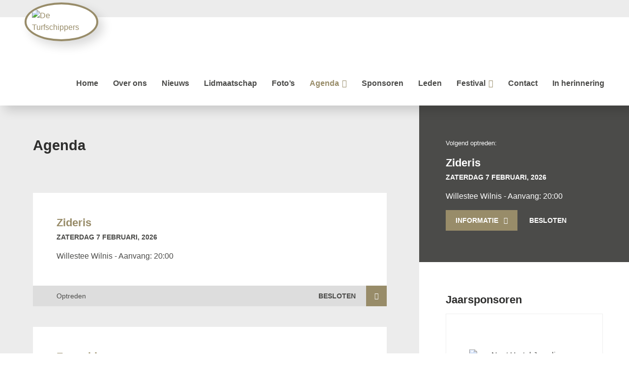

--- FILE ---
content_type: text/html; charset=UTF-8
request_url: https://www.deturfschippers.nl/agenda/
body_size: 9563
content:

<!doctype html>
<html lang="nl-NL">
  <head>
  <meta charset="utf-8">
  <meta http-equiv="x-ua-compatible" content="ie=edge">
  <meta name="viewport" content="width=device-width, initial-scale=1">
  <title>Agenda &#8211; De Turfschippers</title>
<meta name='robots' content='max-image-preview:large' />
<link rel="alternate" title="oEmbed (JSON)" type="application/json+oembed" href="https://www.deturfschippers.nl/wp-json/oembed/1.0/embed?url=https%3A%2F%2Fwww.deturfschippers.nl%2Fagenda%2F" />
<link rel="alternate" title="oEmbed (XML)" type="text/xml+oembed" href="https://www.deturfschippers.nl/wp-json/oembed/1.0/embed?url=https%3A%2F%2Fwww.deturfschippers.nl%2Fagenda%2F&#038;format=xml" />
<style id='wp-img-auto-sizes-contain-inline-css' type='text/css'>
img:is([sizes=auto i],[sizes^="auto," i]){contain-intrinsic-size:3000px 1500px}
/*# sourceURL=wp-img-auto-sizes-contain-inline-css */
</style>
<style id='wp-emoji-styles-inline-css' type='text/css'>

	img.wp-smiley, img.emoji {
		display: inline !important;
		border: none !important;
		box-shadow: none !important;
		height: 1em !important;
		width: 1em !important;
		margin: 0 0.07em !important;
		vertical-align: -0.1em !important;
		background: none !important;
		padding: 0 !important;
	}
/*# sourceURL=wp-emoji-styles-inline-css */
</style>
<style id='wp-block-library-inline-css' type='text/css'>
:root{--wp-block-synced-color:#7a00df;--wp-block-synced-color--rgb:122,0,223;--wp-bound-block-color:var(--wp-block-synced-color);--wp-editor-canvas-background:#ddd;--wp-admin-theme-color:#007cba;--wp-admin-theme-color--rgb:0,124,186;--wp-admin-theme-color-darker-10:#006ba1;--wp-admin-theme-color-darker-10--rgb:0,107,160.5;--wp-admin-theme-color-darker-20:#005a87;--wp-admin-theme-color-darker-20--rgb:0,90,135;--wp-admin-border-width-focus:2px}@media (min-resolution:192dpi){:root{--wp-admin-border-width-focus:1.5px}}.wp-element-button{cursor:pointer}:root .has-very-light-gray-background-color{background-color:#eee}:root .has-very-dark-gray-background-color{background-color:#313131}:root .has-very-light-gray-color{color:#eee}:root .has-very-dark-gray-color{color:#313131}:root .has-vivid-green-cyan-to-vivid-cyan-blue-gradient-background{background:linear-gradient(135deg,#00d084,#0693e3)}:root .has-purple-crush-gradient-background{background:linear-gradient(135deg,#34e2e4,#4721fb 50%,#ab1dfe)}:root .has-hazy-dawn-gradient-background{background:linear-gradient(135deg,#faaca8,#dad0ec)}:root .has-subdued-olive-gradient-background{background:linear-gradient(135deg,#fafae1,#67a671)}:root .has-atomic-cream-gradient-background{background:linear-gradient(135deg,#fdd79a,#004a59)}:root .has-nightshade-gradient-background{background:linear-gradient(135deg,#330968,#31cdcf)}:root .has-midnight-gradient-background{background:linear-gradient(135deg,#020381,#2874fc)}:root{--wp--preset--font-size--normal:16px;--wp--preset--font-size--huge:42px}.has-regular-font-size{font-size:1em}.has-larger-font-size{font-size:2.625em}.has-normal-font-size{font-size:var(--wp--preset--font-size--normal)}.has-huge-font-size{font-size:var(--wp--preset--font-size--huge)}.has-text-align-center{text-align:center}.has-text-align-left{text-align:left}.has-text-align-right{text-align:right}.has-fit-text{white-space:nowrap!important}#end-resizable-editor-section{display:none}.aligncenter{clear:both}.items-justified-left{justify-content:flex-start}.items-justified-center{justify-content:center}.items-justified-right{justify-content:flex-end}.items-justified-space-between{justify-content:space-between}.screen-reader-text{border:0;clip-path:inset(50%);height:1px;margin:-1px;overflow:hidden;padding:0;position:absolute;width:1px;word-wrap:normal!important}.screen-reader-text:focus{background-color:#ddd;clip-path:none;color:#444;display:block;font-size:1em;height:auto;left:5px;line-height:normal;padding:15px 23px 14px;text-decoration:none;top:5px;width:auto;z-index:100000}html :where(.has-border-color){border-style:solid}html :where([style*=border-top-color]){border-top-style:solid}html :where([style*=border-right-color]){border-right-style:solid}html :where([style*=border-bottom-color]){border-bottom-style:solid}html :where([style*=border-left-color]){border-left-style:solid}html :where([style*=border-width]){border-style:solid}html :where([style*=border-top-width]){border-top-style:solid}html :where([style*=border-right-width]){border-right-style:solid}html :where([style*=border-bottom-width]){border-bottom-style:solid}html :where([style*=border-left-width]){border-left-style:solid}html :where(img[class*=wp-image-]){height:auto;max-width:100%}:where(figure){margin:0 0 1em}html :where(.is-position-sticky){--wp-admin--admin-bar--position-offset:var(--wp-admin--admin-bar--height,0px)}@media screen and (max-width:600px){html :where(.is-position-sticky){--wp-admin--admin-bar--position-offset:0px}}

/*# sourceURL=wp-block-library-inline-css */
</style><style id='global-styles-inline-css' type='text/css'>
:root{--wp--preset--aspect-ratio--square: 1;--wp--preset--aspect-ratio--4-3: 4/3;--wp--preset--aspect-ratio--3-4: 3/4;--wp--preset--aspect-ratio--3-2: 3/2;--wp--preset--aspect-ratio--2-3: 2/3;--wp--preset--aspect-ratio--16-9: 16/9;--wp--preset--aspect-ratio--9-16: 9/16;--wp--preset--color--black: #000000;--wp--preset--color--cyan-bluish-gray: #abb8c3;--wp--preset--color--white: #ffffff;--wp--preset--color--pale-pink: #f78da7;--wp--preset--color--vivid-red: #cf2e2e;--wp--preset--color--luminous-vivid-orange: #ff6900;--wp--preset--color--luminous-vivid-amber: #fcb900;--wp--preset--color--light-green-cyan: #7bdcb5;--wp--preset--color--vivid-green-cyan: #00d084;--wp--preset--color--pale-cyan-blue: #8ed1fc;--wp--preset--color--vivid-cyan-blue: #0693e3;--wp--preset--color--vivid-purple: #9b51e0;--wp--preset--gradient--vivid-cyan-blue-to-vivid-purple: linear-gradient(135deg,rgb(6,147,227) 0%,rgb(155,81,224) 100%);--wp--preset--gradient--light-green-cyan-to-vivid-green-cyan: linear-gradient(135deg,rgb(122,220,180) 0%,rgb(0,208,130) 100%);--wp--preset--gradient--luminous-vivid-amber-to-luminous-vivid-orange: linear-gradient(135deg,rgb(252,185,0) 0%,rgb(255,105,0) 100%);--wp--preset--gradient--luminous-vivid-orange-to-vivid-red: linear-gradient(135deg,rgb(255,105,0) 0%,rgb(207,46,46) 100%);--wp--preset--gradient--very-light-gray-to-cyan-bluish-gray: linear-gradient(135deg,rgb(238,238,238) 0%,rgb(169,184,195) 100%);--wp--preset--gradient--cool-to-warm-spectrum: linear-gradient(135deg,rgb(74,234,220) 0%,rgb(151,120,209) 20%,rgb(207,42,186) 40%,rgb(238,44,130) 60%,rgb(251,105,98) 80%,rgb(254,248,76) 100%);--wp--preset--gradient--blush-light-purple: linear-gradient(135deg,rgb(255,206,236) 0%,rgb(152,150,240) 100%);--wp--preset--gradient--blush-bordeaux: linear-gradient(135deg,rgb(254,205,165) 0%,rgb(254,45,45) 50%,rgb(107,0,62) 100%);--wp--preset--gradient--luminous-dusk: linear-gradient(135deg,rgb(255,203,112) 0%,rgb(199,81,192) 50%,rgb(65,88,208) 100%);--wp--preset--gradient--pale-ocean: linear-gradient(135deg,rgb(255,245,203) 0%,rgb(182,227,212) 50%,rgb(51,167,181) 100%);--wp--preset--gradient--electric-grass: linear-gradient(135deg,rgb(202,248,128) 0%,rgb(113,206,126) 100%);--wp--preset--gradient--midnight: linear-gradient(135deg,rgb(2,3,129) 0%,rgb(40,116,252) 100%);--wp--preset--font-size--small: 13px;--wp--preset--font-size--medium: 20px;--wp--preset--font-size--large: 36px;--wp--preset--font-size--x-large: 42px;--wp--preset--spacing--20: 0.44rem;--wp--preset--spacing--30: 0.67rem;--wp--preset--spacing--40: 1rem;--wp--preset--spacing--50: 1.5rem;--wp--preset--spacing--60: 2.25rem;--wp--preset--spacing--70: 3.38rem;--wp--preset--spacing--80: 5.06rem;--wp--preset--shadow--natural: 6px 6px 9px rgba(0, 0, 0, 0.2);--wp--preset--shadow--deep: 12px 12px 50px rgba(0, 0, 0, 0.4);--wp--preset--shadow--sharp: 6px 6px 0px rgba(0, 0, 0, 0.2);--wp--preset--shadow--outlined: 6px 6px 0px -3px rgb(255, 255, 255), 6px 6px rgb(0, 0, 0);--wp--preset--shadow--crisp: 6px 6px 0px rgb(0, 0, 0);}:where(.is-layout-flex){gap: 0.5em;}:where(.is-layout-grid){gap: 0.5em;}body .is-layout-flex{display: flex;}.is-layout-flex{flex-wrap: wrap;align-items: center;}.is-layout-flex > :is(*, div){margin: 0;}body .is-layout-grid{display: grid;}.is-layout-grid > :is(*, div){margin: 0;}:where(.wp-block-columns.is-layout-flex){gap: 2em;}:where(.wp-block-columns.is-layout-grid){gap: 2em;}:where(.wp-block-post-template.is-layout-flex){gap: 1.25em;}:where(.wp-block-post-template.is-layout-grid){gap: 1.25em;}.has-black-color{color: var(--wp--preset--color--black) !important;}.has-cyan-bluish-gray-color{color: var(--wp--preset--color--cyan-bluish-gray) !important;}.has-white-color{color: var(--wp--preset--color--white) !important;}.has-pale-pink-color{color: var(--wp--preset--color--pale-pink) !important;}.has-vivid-red-color{color: var(--wp--preset--color--vivid-red) !important;}.has-luminous-vivid-orange-color{color: var(--wp--preset--color--luminous-vivid-orange) !important;}.has-luminous-vivid-amber-color{color: var(--wp--preset--color--luminous-vivid-amber) !important;}.has-light-green-cyan-color{color: var(--wp--preset--color--light-green-cyan) !important;}.has-vivid-green-cyan-color{color: var(--wp--preset--color--vivid-green-cyan) !important;}.has-pale-cyan-blue-color{color: var(--wp--preset--color--pale-cyan-blue) !important;}.has-vivid-cyan-blue-color{color: var(--wp--preset--color--vivid-cyan-blue) !important;}.has-vivid-purple-color{color: var(--wp--preset--color--vivid-purple) !important;}.has-black-background-color{background-color: var(--wp--preset--color--black) !important;}.has-cyan-bluish-gray-background-color{background-color: var(--wp--preset--color--cyan-bluish-gray) !important;}.has-white-background-color{background-color: var(--wp--preset--color--white) !important;}.has-pale-pink-background-color{background-color: var(--wp--preset--color--pale-pink) !important;}.has-vivid-red-background-color{background-color: var(--wp--preset--color--vivid-red) !important;}.has-luminous-vivid-orange-background-color{background-color: var(--wp--preset--color--luminous-vivid-orange) !important;}.has-luminous-vivid-amber-background-color{background-color: var(--wp--preset--color--luminous-vivid-amber) !important;}.has-light-green-cyan-background-color{background-color: var(--wp--preset--color--light-green-cyan) !important;}.has-vivid-green-cyan-background-color{background-color: var(--wp--preset--color--vivid-green-cyan) !important;}.has-pale-cyan-blue-background-color{background-color: var(--wp--preset--color--pale-cyan-blue) !important;}.has-vivid-cyan-blue-background-color{background-color: var(--wp--preset--color--vivid-cyan-blue) !important;}.has-vivid-purple-background-color{background-color: var(--wp--preset--color--vivid-purple) !important;}.has-black-border-color{border-color: var(--wp--preset--color--black) !important;}.has-cyan-bluish-gray-border-color{border-color: var(--wp--preset--color--cyan-bluish-gray) !important;}.has-white-border-color{border-color: var(--wp--preset--color--white) !important;}.has-pale-pink-border-color{border-color: var(--wp--preset--color--pale-pink) !important;}.has-vivid-red-border-color{border-color: var(--wp--preset--color--vivid-red) !important;}.has-luminous-vivid-orange-border-color{border-color: var(--wp--preset--color--luminous-vivid-orange) !important;}.has-luminous-vivid-amber-border-color{border-color: var(--wp--preset--color--luminous-vivid-amber) !important;}.has-light-green-cyan-border-color{border-color: var(--wp--preset--color--light-green-cyan) !important;}.has-vivid-green-cyan-border-color{border-color: var(--wp--preset--color--vivid-green-cyan) !important;}.has-pale-cyan-blue-border-color{border-color: var(--wp--preset--color--pale-cyan-blue) !important;}.has-vivid-cyan-blue-border-color{border-color: var(--wp--preset--color--vivid-cyan-blue) !important;}.has-vivid-purple-border-color{border-color: var(--wp--preset--color--vivid-purple) !important;}.has-vivid-cyan-blue-to-vivid-purple-gradient-background{background: var(--wp--preset--gradient--vivid-cyan-blue-to-vivid-purple) !important;}.has-light-green-cyan-to-vivid-green-cyan-gradient-background{background: var(--wp--preset--gradient--light-green-cyan-to-vivid-green-cyan) !important;}.has-luminous-vivid-amber-to-luminous-vivid-orange-gradient-background{background: var(--wp--preset--gradient--luminous-vivid-amber-to-luminous-vivid-orange) !important;}.has-luminous-vivid-orange-to-vivid-red-gradient-background{background: var(--wp--preset--gradient--luminous-vivid-orange-to-vivid-red) !important;}.has-very-light-gray-to-cyan-bluish-gray-gradient-background{background: var(--wp--preset--gradient--very-light-gray-to-cyan-bluish-gray) !important;}.has-cool-to-warm-spectrum-gradient-background{background: var(--wp--preset--gradient--cool-to-warm-spectrum) !important;}.has-blush-light-purple-gradient-background{background: var(--wp--preset--gradient--blush-light-purple) !important;}.has-blush-bordeaux-gradient-background{background: var(--wp--preset--gradient--blush-bordeaux) !important;}.has-luminous-dusk-gradient-background{background: var(--wp--preset--gradient--luminous-dusk) !important;}.has-pale-ocean-gradient-background{background: var(--wp--preset--gradient--pale-ocean) !important;}.has-electric-grass-gradient-background{background: var(--wp--preset--gradient--electric-grass) !important;}.has-midnight-gradient-background{background: var(--wp--preset--gradient--midnight) !important;}.has-small-font-size{font-size: var(--wp--preset--font-size--small) !important;}.has-medium-font-size{font-size: var(--wp--preset--font-size--medium) !important;}.has-large-font-size{font-size: var(--wp--preset--font-size--large) !important;}.has-x-large-font-size{font-size: var(--wp--preset--font-size--x-large) !important;}
/*# sourceURL=global-styles-inline-css */
</style>

<style id='classic-theme-styles-inline-css' type='text/css'>
/*! This file is auto-generated */
.wp-block-button__link{color:#fff;background-color:#32373c;border-radius:9999px;box-shadow:none;text-decoration:none;padding:calc(.667em + 2px) calc(1.333em + 2px);font-size:1.125em}.wp-block-file__button{background:#32373c;color:#fff;text-decoration:none}
/*# sourceURL=/wp-includes/css/classic-themes.min.css */
</style>
<link rel='stylesheet' id='contact-form-7-css' href='https://www.deturfschippers.nl/wp-content/plugins/contact-form-7/includes/css/styles.css?ver=6.1.4' type='text/css' media='all' />
<link rel='stylesheet' id='cookie-notice-front-css' href='https://www.deturfschippers.nl/wp-content/plugins/cookie-notice/css/front.min.css?ver=2.5.11' type='text/css' media='all' />
<link rel='stylesheet' id='sage/css-css' href='https://www.deturfschippers.nl/wp-content/themes/turfschippers/dist/styles/main.css' type='text/css' media='all' />
<script type="text/javascript" id="cookie-notice-front-js-before">
/* <![CDATA[ */
var cnArgs = {"ajaxUrl":"https:\/\/www.deturfschippers.nl\/wp-admin\/admin-ajax.php","nonce":"70fc14792a","hideEffect":"slide","position":"bottom","onScroll":false,"onScrollOffset":100,"onClick":false,"cookieName":"cookie_notice_accepted","cookieTime":2592000,"cookieTimeRejected":2592000,"globalCookie":false,"redirection":false,"cache":false,"revokeCookies":false,"revokeCookiesOpt":"automatic"};

//# sourceURL=cookie-notice-front-js-before
/* ]]> */
</script>
<script type="text/javascript" src="https://www.deturfschippers.nl/wp-content/plugins/cookie-notice/js/front.min.js?ver=2.5.11" id="cookie-notice-front-js"></script>
<script type="text/javascript" id="image-watermark-no-right-click-js-before">
/* <![CDATA[ */
var iwArgsNoRightClick = {"rightclick":"N","draganddrop":"N","devtools":"Y","enableToast":"Y","toastMessage":"This content is protected"};

//# sourceURL=image-watermark-no-right-click-js-before
/* ]]> */
</script>
<script type="text/javascript" src="https://www.deturfschippers.nl/wp-content/plugins/image-watermark/js/no-right-click.js?ver=2.0.4" id="image-watermark-no-right-click-js"></script>
<script type="text/javascript" src="https://www.deturfschippers.nl/wp-includes/js/jquery/jquery.min.js?ver=3.7.1" id="jquery-core-js"></script>
<script type="text/javascript" src="https://www.deturfschippers.nl/wp-includes/js/jquery/jquery-migrate.min.js?ver=3.4.1" id="jquery-migrate-js"></script>
<link rel="https://api.w.org/" href="https://www.deturfschippers.nl/wp-json/" /><link rel="alternate" title="JSON" type="application/json" href="https://www.deturfschippers.nl/wp-json/wp/v2/pages/13" /><link rel="EditURI" type="application/rsd+xml" title="RSD" href="https://www.deturfschippers.nl/xmlrpc.php?rsd" />
<meta name="generator" content="WordPress 6.9" />
<link rel="canonical" href="https://www.deturfschippers.nl/agenda/" />
<link rel='shortlink' href='https://www.deturfschippers.nl/?p=13' />

	<!-- Google tag (gtag.js) -->
	<script async src="https://www.googletagmanager.com/gtag/js?id=G-GD6CCDV7GQ"></script>
	<script>
	  window.dataLayer = window.dataLayer || [];
	  function gtag(){dataLayer.push(arguments);}
	  gtag('js', new Date());

	  gtag('config', 'G-GD6CCDV7GQ');
	</script>

</head>
  <body class="wp-singular page-template-default page page-id-13 wp-theme-turfschippers cookies-not-set agenda sidebar-primary">
    <div class="body-wrap">
    <!--[if IE]>
      <div class="alert alert-warning">
        You are using an <strong>outdated</strong> browser. Please <a href="http://browsehappy.com/">upgrade your browser</a> to improve your experience.      </div>
    <![endif]-->
    <header class="banner sticky-top">
  <div class="container-fluid">
    <div class="clearfix">
      <a class="brand" href="https://www.deturfschippers.nl/"><span class="brand-offset"><span class="image-holder"><img src="https://www.deturfschippers.nl/wp-content/themes/turfschippers/dist/images/de-turfschippers-vinkeveen.png" alt="De Turfschippers" /></span></span></a>
      <div class="toggle toggle-open"><span><i class="fas fa-bars"></i></span></div>
      <nav class="nav-primary">
        <div class="toggle toggle-close"><span><i class="fas fa-times"></i></span></div>
        <div class="menu-menu-1-container"><ul id="menu-menu-1" class="navigation clearfix"><li id="menu-item-27" class="menu-item menu-item-type-post_type menu-item-object-page menu-item-home menu-item-27"><a title="Home" href="https://www.deturfschippers.nl/">Home</a></li>
<li id="menu-item-35" class="menu-item menu-item-type-post_type menu-item-object-page menu-item-35"><a title="Over ons" href="https://www.deturfschippers.nl/over-ons/">Over ons</a></li>
<li id="menu-item-34" class="menu-item menu-item-type-post_type menu-item-object-page menu-item-34"><a title="Nieuws" href="https://www.deturfschippers.nl/nieuws/">Nieuws</a></li>
<li id="menu-item-4713" class="menu-item menu-item-type-post_type menu-item-object-page menu-item-4713"><a title="Lidmaatschap" href="https://www.deturfschippers.nl/lid-worden/">Lidmaatschap</a></li>
<li id="menu-item-292" class="menu-item menu-item-type-post_type menu-item-object-page menu-item-292"><a title="Foto’s" href="https://www.deturfschippers.nl/foto-film/">Foto’s</a></li>
<li id="menu-item-28" class="menu-item menu-item-type-post_type menu-item-object-page current-menu-item page_item page-item-13 current_page_item menu-item-has-children menu-item-28 dropdown active"><a title="Agenda" href="#" data-toggle="dropdown" class="dropdown-toggle" aria-haspopup="true">Agenda <i class="fas fa-angle-down"></i>

</a>
<ul role="menu" class=" dropdown-menu dropdown-menu-right">
	<li id="menu-item-5192" class="menu-item menu-item-type-post_type menu-item-object-page menu-item-5192"><a title="2023" href="https://www.deturfschippers.nl/agenda-2023-2/">2023</a></li>
	<li id="menu-item-5631" class="menu-item menu-item-type-post_type menu-item-object-page menu-item-5631"><a title="2024" href="https://www.deturfschippers.nl/agenda-2024/">2024</a></li>
	<li id="menu-item-5991" class="menu-item menu-item-type-post_type menu-item-object-page menu-item-5991"><a title="2025" href="https://www.deturfschippers.nl/agenda-2025/">2025</a></li>
	<li id="menu-item-6747" class="menu-item menu-item-type-post_type menu-item-object-page menu-item-6747"><a title="2026" href="https://www.deturfschippers.nl/agenda-2026/">2026</a></li>
</ul>
</li>
<li id="menu-item-37" class="menu-item menu-item-type-post_type menu-item-object-page menu-item-37"><a title="Sponsoren" href="https://www.deturfschippers.nl/sponsoren/">Sponsoren</a></li>
<li id="menu-item-33" class="menu-item menu-item-type-post_type menu-item-object-page menu-item-33"><a title="Leden" href="https://www.deturfschippers.nl/leden/">Leden</a></li>
<li id="menu-item-125" class="menu-item menu-item-type-custom menu-item-object-custom menu-item-has-children menu-item-125 dropdown"><a title="Festival" href="#" data-toggle="dropdown" class="dropdown-toggle" aria-haspopup="true">Festival <i class="fas fa-angle-down"></i>

</a>
<ul role="menu" class=" dropdown-menu dropdown-menu-right">
	<li id="menu-item-5027" class="menu-item menu-item-type-post_type menu-item-object-page menu-item-5027"><a title="2023" href="https://www.deturfschippers.nl/shantyfestival-2023/">2023</a></li>
	<li id="menu-item-5617" class="menu-item menu-item-type-post_type menu-item-object-page menu-item-5617"><a title="2024" href="https://www.deturfschippers.nl/shantyfestival-31-augustus-2024/">2024</a></li>
	<li id="menu-item-6457" class="menu-item menu-item-type-post_type menu-item-object-page menu-item-6457"><a title="2025" href="https://www.deturfschippers.nl/shantyfestival-30-augustus-2025/">2025</a></li>
	<li id="menu-item-6936" class="menu-item menu-item-type-post_type menu-item-object-page menu-item-6936"><a title="2026" href="https://www.deturfschippers.nl/shantyfestival-29-augustus-2026/">2026</a></li>
</ul>
</li>
<li id="menu-item-29" class="menu-item menu-item-type-post_type menu-item-object-page menu-item-29"><a title="Contact" href="https://www.deturfschippers.nl/contact/">Contact</a></li>
<li id="menu-item-4137" class="menu-item menu-item-type-post_type menu-item-object-page menu-item-4137"><a title="In herinnering" href="https://www.deturfschippers.nl/in-herinnering/">In herinnering</a></li>
</ul></div>      </nav>
    </div>
  </div>
</header>
    <div class="wrap container-fluid" role="document">
      <div class="content row">
        <main class="main">
            


			<section class="section padding-top">
			<div class="section-inner">
				<div class="page-header">
			  		<h1>Agenda</h1>
			  						</div>
			</div>
		</section>
	
    

<section class="section tim-is-cool">
	<div class="section-inner">
		<div class="section-header">
					</div>

	
			<div class="blokken">
  			      			


<article class="blokken-item post-6781 event type-event status-publish hentry">
	<div class="blokken-item-content">
					  <header>
			    <h3 class="entry-title"><a href="https://www.deturfschippers.nl/event/zideris/">Zideris</a></h3>
			    <div class="entry-meta">
			<p class="updated">zaterdag 7 februari, 2026</p>
		<p>Willestee Wilnis - Aanvang: 20:00</p>
	</div>			  </header>
			  			</div>
	<div class="blokken-item-footer">
		<div class="row">
			<div class="column col">
				<div class="blokken-item-footer-content">Optreden</div>
			</div>
						<div class="column col-auto">
			                  <span class="btn btn-noclick">Besloten</span>
                          </div>
        				<div class="column col-auto">
				<a href="https://www.deturfschippers.nl/event/zideris/" class="btn btn-primary btn-square"><i class="fas fa-angle-right"></i></a>
			</div>
		</div>
	</div>
</article>

  			      			


<article class="blokken-item post-6975 event type-event status-publish hentry">
	<div class="blokken-item-content">
					  <header>
			    <h3 class="entry-title"><a href="https://www.deturfschippers.nl/event/zonnebloem/">Zonnebloem</a></h3>
			    <div class="entry-meta">
			<p class="updated">zaterdag 14 februari, 2026</p>
		<p>Willisstee Wilnis - Aanvang: 11:00</p>
	</div>			  </header>
			  			</div>
	<div class="blokken-item-footer">
		<div class="row">
			<div class="column col">
				<div class="blokken-item-footer-content">Optreden</div>
			</div>
						<div class="column col-auto">
			                  <span class="btn btn-noclick">Besloten</span>
                          </div>
        				<div class="column col-auto">
				<a href="https://www.deturfschippers.nl/event/zonnebloem/" class="btn btn-primary btn-square"><i class="fas fa-angle-right"></i></a>
			</div>
		</div>
	</div>
</article>

  			      			


<article class="blokken-item post-6782 event type-event status-publish hentry">
	<div class="blokken-item-content">
					  <header>
			    <h3 class="entry-title"><a href="https://www.deturfschippers.nl/event/turfschipperscafe/">Turfschipperscafé</a></h3>
			    <div class="entry-meta">
			<p class="updated">zondag 22 februari, 2026</p>
		<p>De Boei Vinkeveen </p>
	</div>			  </header>
			  			</div>
	<div class="blokken-item-footer">
		<div class="row">
			<div class="column col">
				<div class="blokken-item-footer-content">Optreden</div>
			</div>
						<div class="column col-auto">
			                  <span class="btn btn-secondary btn-noclick">Openbaar</span>
                          </div>
        				<div class="column col-auto">
				<a href="https://www.deturfschippers.nl/event/turfschipperscafe/" class="btn btn-primary btn-square"><i class="fas fa-angle-right"></i></a>
			</div>
		</div>
	</div>
</article>

  			      			


<article class="blokken-item post-6977 event type-event status-publish hentry">
	<div class="blokken-item-content">
					  <header>
			    <h3 class="entry-title"><a href="https://www.deturfschippers.nl/event/zonnehuis-majella/">Zonnehuis Majella</a></h3>
			    <div class="entry-meta">
			<p class="updated">woensdag 11 maart, 2026</p>
		<p>Dorpsstraat Mijdrecht - Aanvang: 14:30</p>
	</div>			  </header>
			  			</div>
	<div class="blokken-item-footer">
		<div class="row">
			<div class="column col">
				<div class="blokken-item-footer-content">Optreden</div>
			</div>
						<div class="column col-auto">
			                  <span class="btn btn-noclick">Besloten</span>
                          </div>
        				<div class="column col-auto">
				<a href="https://www.deturfschippers.nl/event/zonnehuis-majella/" class="btn btn-primary btn-square"><i class="fas fa-angle-right"></i></a>
			</div>
		</div>
	</div>
</article>

  			      			


<article class="blokken-item post-6980 event type-event status-publish hentry">
	<div class="blokken-item-content">
					  <header>
			    <h3 class="entry-title"><a href="https://www.deturfschippers.nl/event/gasterij-de-kwakel/">Gasterij de Kwakel</a></h3>
			    <div class="entry-meta">
			<p class="updated">zaterdag 14 maart, 2026</p>
		<p>Gasterij de Kwakel - Aanvang: 21:00</p>
	</div>			  </header>
			  			</div>
	<div class="blokken-item-footer">
		<div class="row">
			<div class="column col">
				<div class="blokken-item-footer-content">Optreden</div>
			</div>
						<div class="column col-auto">
			                  <span class="btn btn-noclick">Besloten</span>
                          </div>
        				<div class="column col-auto">
				<a href="https://www.deturfschippers.nl/event/gasterij-de-kwakel/" class="btn btn-primary btn-square"><i class="fas fa-angle-right"></i></a>
			</div>
		</div>
	</div>
</article>

  			      			


<article class="blokken-item post-6981 event type-event status-publish hentry">
	<div class="blokken-item-content">
					  <header>
			    <h3 class="entry-title"><a href="https://www.deturfschippers.nl/event/warmonds-shantyfestival/">Warmonds Shantyfestival</a></h3>
			    <div class="entry-meta">
			<p class="updated">zondag 29 maart, 2026</p>
		<p>Theater Het Trefpunt te Warmond - Aanvang: 14:00</p>
	</div>			  </header>
			  			</div>
	<div class="blokken-item-footer">
		<div class="row">
			<div class="column col">
				<div class="blokken-item-footer-content">Optreden</div>
			</div>
						<div class="column col-auto">
			                  <span class="btn btn-secondary btn-noclick">Openbaar</span>
                          </div>
        				<div class="column col-auto">
				<a href="https://www.deturfschippers.nl/event/warmonds-shantyfestival/" class="btn btn-primary btn-square"><i class="fas fa-angle-right"></i></a>
			</div>
		</div>
	</div>
</article>

  			      			


<article class="blokken-item post-6783 event type-event status-publish hentry">
	<div class="blokken-item-content">
					  <header>
			    <h3 class="entry-title"><a href="https://www.deturfschippers.nl/event/de-kom/">De Kom</a></h3>
			    <div class="entry-meta">
			<p class="updated">zaterdag 2 mei, 2026</p>
		<p>Mijdrecht - Aanvang: 14:30</p>
	</div>			  </header>
			  			</div>
	<div class="blokken-item-footer">
		<div class="row">
			<div class="column col">
				<div class="blokken-item-footer-content">Optreden</div>
			</div>
						<div class="column col-auto">
			                  <span class="btn btn-noclick">Besloten</span>
                          </div>
        				<div class="column col-auto">
				<a href="https://www.deturfschippers.nl/event/de-kom/" class="btn btn-primary btn-square"><i class="fas fa-angle-right"></i></a>
			</div>
		</div>
	</div>
</article>

  			      			


<article class="blokken-item post-6784 event type-event status-publish hentry">
	<div class="blokken-item-content">
					  <header>
			    <h3 class="entry-title"><a href="https://www.deturfschippers.nl/event/buurtfeest/">Buurtfeest</a></h3>
			    <div class="entry-meta">
			<p class="updated">zaterdag 30 mei, 2026</p>
		<p>Portengen </p>
	</div>			  </header>
			  			</div>
	<div class="blokken-item-footer">
		<div class="row">
			<div class="column col">
				<div class="blokken-item-footer-content">Optreden</div>
			</div>
						<div class="column col-auto">
			                  <span class="btn btn-noclick">Besloten</span>
                          </div>
        				<div class="column col-auto">
				<a href="https://www.deturfschippers.nl/event/buurtfeest/" class="btn btn-primary btn-square"><i class="fas fa-angle-right"></i></a>
			</div>
		</div>
	</div>
</article>

  			      			


<article class="blokken-item post-6785 event type-event status-publish hentry">
	<div class="blokken-item-content">
					  <header>
			    <h3 class="entry-title"><a href="https://www.deturfschippers.nl/event/het-hooge-heem/">Het hooge Heem</a></h3>
			    <div class="entry-meta">
			<p class="updated">vrijdag 19 juni, 2026</p>
		<p>Uithoorn - Aanvang: 14:30</p>
	</div>			  </header>
			  			</div>
	<div class="blokken-item-footer">
		<div class="row">
			<div class="column col">
				<div class="blokken-item-footer-content">Optreden</div>
			</div>
						<div class="column col-auto">
			                  <span class="btn btn-noclick">Besloten</span>
                          </div>
        				<div class="column col-auto">
				<a href="https://www.deturfschippers.nl/event/het-hooge-heem/" class="btn btn-primary btn-square"><i class="fas fa-angle-right"></i></a>
			</div>
		</div>
	</div>
</article>

  			      			


<article class="blokken-item post-6983 event type-event status-publish hentry">
	<div class="blokken-item-content">
					  <header>
			    <h3 class="entry-title"><a href="https://www.deturfschippers.nl/event/de-luwte/">De Luwte</a></h3>
			    <div class="entry-meta">
			<p class="updated">woensdag 24 juni, 2026</p>
		<p>Amstelveen - Aanvang: 14:30</p>
	</div>			  </header>
			  			</div>
	<div class="blokken-item-footer">
		<div class="row">
			<div class="column col">
				<div class="blokken-item-footer-content">Optreden</div>
			</div>
						<div class="column col-auto">
			                  <span class="btn btn-noclick">Besloten</span>
                          </div>
        				<div class="column col-auto">
				<a href="https://www.deturfschippers.nl/event/de-luwte/" class="btn btn-primary btn-square"><i class="fas fa-angle-right"></i></a>
			</div>
		</div>
	</div>
</article>

  			      			


<article class="blokken-item post-6786 event type-event status-publish hentry">
	<div class="blokken-item-content">
					  <header>
			    <h3 class="entry-title"><a href="https://www.deturfschippers.nl/event/shantyfestivel/">Shantyfestival</a></h3>
			    <div class="entry-meta">
			<p class="updated">zaterdag 29 augustus, 2026</p>
		<p> </p>
	</div>			  </header>
			  			</div>
	<div class="blokken-item-footer">
		<div class="row">
			<div class="column col">
				<div class="blokken-item-footer-content">Optreden</div>
			</div>
						<div class="column col-auto">
			                  <span class="btn btn-secondary btn-noclick">Openbaar</span>
                          </div>
        				<div class="column col-auto">
				<a href="https://www.deturfschippers.nl/event/shantyfestivel/" class="btn btn-primary btn-square"><i class="fas fa-angle-right"></i></a>
			</div>
		</div>
	</div>
</article>

  			      			


<article class="blokken-item post-6788 event type-event status-publish hentry">
	<div class="blokken-item-content">
					  <header>
			    <h3 class="entry-title"><a href="https://www.deturfschippers.nl/event/jaarmarkt-wilnis/">Jaarmarkt Wilnis</a></h3>
			    <div class="entry-meta">
			<p class="updated">zaterdag 5 september, 2026</p>
		<p>Wilnis </p>
	</div>			  </header>
			  			</div>
	<div class="blokken-item-footer">
		<div class="row">
			<div class="column col">
				<div class="blokken-item-footer-content">Optreden</div>
			</div>
						<div class="column col-auto">
			                  <span class="btn btn-secondary btn-noclick">Openbaar</span>
                          </div>
        				<div class="column col-auto">
				<a href="https://www.deturfschippers.nl/event/jaarmarkt-wilnis/" class="btn btn-primary btn-square"><i class="fas fa-angle-right"></i></a>
			</div>
		</div>
	</div>
</article>

  			      			


<article class="blokken-item post-6986 event type-event status-publish hentry">
	<div class="blokken-item-content">
					  <header>
			    <h3 class="entry-title"><a href="https://www.deturfschippers.nl/event/t-kampje/">&#8217;t Kampje</a></h3>
			    <div class="entry-meta">
			<p class="updated">donderdag 1 oktober, 2026</p>
		<p>Loenen aan de Vecht - Aanvang: 15:30</p>
	</div>			  </header>
			  			</div>
	<div class="blokken-item-footer">
		<div class="row">
			<div class="column col">
				<div class="blokken-item-footer-content">Optreden</div>
			</div>
						<div class="column col-auto">
			                  <span class="btn btn-noclick">Besloten</span>
                          </div>
        				<div class="column col-auto">
				<a href="https://www.deturfschippers.nl/event/t-kampje/" class="btn btn-primary btn-square"><i class="fas fa-angle-right"></i></a>
			</div>
		</div>
	</div>
</article>

  					</div>
	  		
	
	</div>
</section>

		        </main><!-- /.main -->
                  <aside class="sidebar">
            

	
	<div class="sidebar-inner dark">
	<div class="widget">
		<div class="widget-event">
  			  				<p><small>Volgend optreden:</small></p>
  			<h3 class="entry-title"><a href="https://www.deturfschippers.nl/event/zideris/">Zideris</a></h3>
			<div class="entry-meta">
			<p class="updated">zaterdag 7 februari, 2026</p>
		<p>Willestee Wilnis - Aanvang: 20:00</p>
	</div>			<p>
				<a href="https://www.deturfschippers.nl/event/zideris/" class="btn btn-primary">Informatie <i class="fas fa-angle-right"></i></a>
			                  <span class="btn btn-noclick">Besloten</span>
                      				</p>
  					</div>
	</div>
</div>
	  		





<div class="sidebar-inner">
	<section class="widget text-2 widget_text"><h3>Jaarsponsoren</h3>			<div class="textwidget">

  
            <div class="slider-default secondary contain">
                                              <div class="slider-default-slide">
            <div class="featured-img contain">
              <span class="image-holder"><img decoding="async" src="https://www.deturfschippers.nl/wp-content/uploads/2018/11/nant-hartel.jpg" alt="Nant Hartel Juwelier-Horloger-Edelsmid" /></span>
            </div>
          </div>
                                    <div class="slider-default-slide">
            <div class="featured-img contain">
              <span class="image-holder"><img decoding="async" src="https://www.deturfschippers.nl/wp-content/uploads/2024/05/ebim.jpg" alt="EBIM" /></span>
            </div>
          </div>
                                    <div class="slider-default-slide">
            <div class="featured-img contain">
              <span class="image-holder"><img decoding="async" src="https://www.deturfschippers.nl/wp-content/uploads/2020/01/MGK-logo-2010-BV-720x471.jpg" alt="MGK Bouw b.v." /></span>
            </div>
          </div>
                                                      <div class="slider-default-slide">
            <div class="featured-img contain">
              <span class="image-holder"><img decoding="async" src="https://www.deturfschippers.nl/wp-content/uploads/2018/11/ReVe-Logo-RGB-720x358.jpg" alt="Reve Tuinaanleg" /></span>
            </div>
          </div>
                          </div>
          <p><a href="/sponsoren" class="btn btn-primary btn-block">Alle jaarsponsoren <i class="fas fa-angle-right"></i></a></p>

        


</div>
		</section><section class="widget text-3 widget_text"><h3>Facebook</h3>			<div class="textwidget"><div class="textwidget-reset">
<div class="fb-page" data-href="https://www.facebook.com/Shanty-en-zeemanskoor-de-Turfschippers-Vinkeveen-428301750612720/" data-tabs="timeline" data-small-header="false" data-adapt-container-width="true" data-hide-cover="false" data-show-facepile="true">
<blockquote cite="https://www.facebook.com/Shanty-en-zeemanskoor-de-Turfschippers-Vinkeveen-428301750612720/" class="fb-xfbml-parse-ignore"><p><a href="https://www.facebook.com/Shanty-en-zeemanskoor-de-Turfschippers-Vinkeveen-428301750612720/">Shanty en zeemanskoor de Turfschippers Vinkeveen</a></p></blockquote>
</div>
</div>
</div>
		</section></div>          </aside><!-- /.sidebar -->
              </div><!-- /.content -->
    </div><!-- /.wrap -->
    <footer class="content-info">
  <div class="container-fluid">
	<div class="row">
		<div class="column col-md-8">
			<section class="section">
				<div class="section-inner">
					<p>© 2026  |  <strong>De Turfschippers</strong> - Shanty en zeemanskoor</p>
				    <nav class="nav-footer">
				      <div class="menu-menu-2-container"><ul id="menu-menu-2" class="navigation clearfix"><li id="menu-item-43" class="menu-item menu-item-type-post_type menu-item-object-page menu-item-privacy-policy menu-item-43"><a rel="privacy-policy" href="https://www.deturfschippers.nl/privacybeleid/">Privacybeleid</a></li>
<li id="menu-item-52" class="menu-item menu-item-type-post_type menu-item-object-page menu-item-52"><a href="https://www.deturfschippers.nl/sponsoren/">Sponsoren</a></li>
<li id="menu-item-82" class="menu-item menu-item-type-post_type menu-item-object-page menu-item-82"><a href="https://www.deturfschippers.nl/contact/">Contact</a></li>
</ul></div>				    </nav>			
    				<p>Website: <a href="https://feka.nl" target="_blank">Feka</a></p>
				</div>
			</section>
		</div>
	</div>
  </div>


</footer>
<script type="speculationrules">
{"prefetch":[{"source":"document","where":{"and":[{"href_matches":"/*"},{"not":{"href_matches":["/wp-*.php","/wp-admin/*","/wp-content/uploads/*","/wp-content/*","/wp-content/plugins/*","/wp-content/themes/turfschippers/*","/*\\?(.+)"]}},{"not":{"selector_matches":"a[rel~=\"nofollow\"]"}},{"not":{"selector_matches":".no-prefetch, .no-prefetch a"}}]},"eagerness":"conservative"}]}
</script>
<script type="text/javascript" src="https://www.deturfschippers.nl/wp-includes/js/dist/hooks.min.js?ver=dd5603f07f9220ed27f1" id="wp-hooks-js"></script>
<script type="text/javascript" src="https://www.deturfschippers.nl/wp-includes/js/dist/i18n.min.js?ver=c26c3dc7bed366793375" id="wp-i18n-js"></script>
<script type="text/javascript" id="wp-i18n-js-after">
/* <![CDATA[ */
wp.i18n.setLocaleData( { 'text direction\u0004ltr': [ 'ltr' ] } );
//# sourceURL=wp-i18n-js-after
/* ]]> */
</script>
<script type="text/javascript" src="https://www.deturfschippers.nl/wp-content/plugins/contact-form-7/includes/swv/js/index.js?ver=6.1.4" id="swv-js"></script>
<script type="text/javascript" id="contact-form-7-js-translations">
/* <![CDATA[ */
( function( domain, translations ) {
	var localeData = translations.locale_data[ domain ] || translations.locale_data.messages;
	localeData[""].domain = domain;
	wp.i18n.setLocaleData( localeData, domain );
} )( "contact-form-7", {"translation-revision-date":"2025-11-30 09:13:36+0000","generator":"GlotPress\/4.0.3","domain":"messages","locale_data":{"messages":{"":{"domain":"messages","plural-forms":"nplurals=2; plural=n != 1;","lang":"nl"},"This contact form is placed in the wrong place.":["Dit contactformulier staat op de verkeerde plek."],"Error:":["Fout:"]}},"comment":{"reference":"includes\/js\/index.js"}} );
//# sourceURL=contact-form-7-js-translations
/* ]]> */
</script>
<script type="text/javascript" id="contact-form-7-js-before">
/* <![CDATA[ */
var wpcf7 = {
    "api": {
        "root": "https:\/\/www.deturfschippers.nl\/wp-json\/",
        "namespace": "contact-form-7\/v1"
    }
};
//# sourceURL=contact-form-7-js-before
/* ]]> */
</script>
<script type="text/javascript" src="https://www.deturfschippers.nl/wp-content/plugins/contact-form-7/includes/js/index.js?ver=6.1.4" id="contact-form-7-js"></script>
<script type="text/javascript" src="https://www.deturfschippers.nl/wp-content/themes/turfschippers/dist/scripts/main.js" id="sage/js-js"></script>
<script id="wp-emoji-settings" type="application/json">
{"baseUrl":"https://s.w.org/images/core/emoji/17.0.2/72x72/","ext":".png","svgUrl":"https://s.w.org/images/core/emoji/17.0.2/svg/","svgExt":".svg","source":{"concatemoji":"https://www.deturfschippers.nl/wp-includes/js/wp-emoji-release.min.js?ver=6.9"}}
</script>
<script type="module">
/* <![CDATA[ */
/*! This file is auto-generated */
const a=JSON.parse(document.getElementById("wp-emoji-settings").textContent),o=(window._wpemojiSettings=a,"wpEmojiSettingsSupports"),s=["flag","emoji"];function i(e){try{var t={supportTests:e,timestamp:(new Date).valueOf()};sessionStorage.setItem(o,JSON.stringify(t))}catch(e){}}function c(e,t,n){e.clearRect(0,0,e.canvas.width,e.canvas.height),e.fillText(t,0,0);t=new Uint32Array(e.getImageData(0,0,e.canvas.width,e.canvas.height).data);e.clearRect(0,0,e.canvas.width,e.canvas.height),e.fillText(n,0,0);const a=new Uint32Array(e.getImageData(0,0,e.canvas.width,e.canvas.height).data);return t.every((e,t)=>e===a[t])}function p(e,t){e.clearRect(0,0,e.canvas.width,e.canvas.height),e.fillText(t,0,0);var n=e.getImageData(16,16,1,1);for(let e=0;e<n.data.length;e++)if(0!==n.data[e])return!1;return!0}function u(e,t,n,a){switch(t){case"flag":return n(e,"\ud83c\udff3\ufe0f\u200d\u26a7\ufe0f","\ud83c\udff3\ufe0f\u200b\u26a7\ufe0f")?!1:!n(e,"\ud83c\udde8\ud83c\uddf6","\ud83c\udde8\u200b\ud83c\uddf6")&&!n(e,"\ud83c\udff4\udb40\udc67\udb40\udc62\udb40\udc65\udb40\udc6e\udb40\udc67\udb40\udc7f","\ud83c\udff4\u200b\udb40\udc67\u200b\udb40\udc62\u200b\udb40\udc65\u200b\udb40\udc6e\u200b\udb40\udc67\u200b\udb40\udc7f");case"emoji":return!a(e,"\ud83e\u1fac8")}return!1}function f(e,t,n,a){let r;const o=(r="undefined"!=typeof WorkerGlobalScope&&self instanceof WorkerGlobalScope?new OffscreenCanvas(300,150):document.createElement("canvas")).getContext("2d",{willReadFrequently:!0}),s=(o.textBaseline="top",o.font="600 32px Arial",{});return e.forEach(e=>{s[e]=t(o,e,n,a)}),s}function r(e){var t=document.createElement("script");t.src=e,t.defer=!0,document.head.appendChild(t)}a.supports={everything:!0,everythingExceptFlag:!0},new Promise(t=>{let n=function(){try{var e=JSON.parse(sessionStorage.getItem(o));if("object"==typeof e&&"number"==typeof e.timestamp&&(new Date).valueOf()<e.timestamp+604800&&"object"==typeof e.supportTests)return e.supportTests}catch(e){}return null}();if(!n){if("undefined"!=typeof Worker&&"undefined"!=typeof OffscreenCanvas&&"undefined"!=typeof URL&&URL.createObjectURL&&"undefined"!=typeof Blob)try{var e="postMessage("+f.toString()+"("+[JSON.stringify(s),u.toString(),c.toString(),p.toString()].join(",")+"));",a=new Blob([e],{type:"text/javascript"});const r=new Worker(URL.createObjectURL(a),{name:"wpTestEmojiSupports"});return void(r.onmessage=e=>{i(n=e.data),r.terminate(),t(n)})}catch(e){}i(n=f(s,u,c,p))}t(n)}).then(e=>{for(const n in e)a.supports[n]=e[n],a.supports.everything=a.supports.everything&&a.supports[n],"flag"!==n&&(a.supports.everythingExceptFlag=a.supports.everythingExceptFlag&&a.supports[n]);var t;a.supports.everythingExceptFlag=a.supports.everythingExceptFlag&&!a.supports.flag,a.supports.everything||((t=a.source||{}).concatemoji?r(t.concatemoji):t.wpemoji&&t.twemoji&&(r(t.twemoji),r(t.wpemoji)))});
//# sourceURL=https://www.deturfschippers.nl/wp-includes/js/wp-emoji-loader.min.js
/* ]]> */
</script>

		<!-- Cookie Notice plugin v2.5.11 by Hu-manity.co https://hu-manity.co/ -->
		<div id="cookie-notice" role="dialog" class="cookie-notice-hidden cookie-revoke-hidden cn-position-bottom" aria-label="Cookie Notice" style="background-color: rgba(50,50,58,1);"><div class="cookie-notice-container" style="color: #fff"><span id="cn-notice-text" class="cn-text-container">Wij gebruiken cookies om ervoor te zorgen dat onze website voor de bezoeker beter werkt. Daarnaast gebruiken wij o.a. cookies voor onze webstatistieken.</span><span id="cn-notice-buttons" class="cn-buttons-container"><button id="cn-accept-cookie" data-cookie-set="accept" class="cn-set-cookie cn-button cn-button-custom btn btn-block" aria-label="Ik ga akkoord">Ik ga akkoord</button><button data-link-url="https://www.deturfschippers.nl/privacybeleid/" data-link-target="_blank" id="cn-more-info" class="cn-more-info cn-button cn-button-custom btn btn-block" aria-label="Privacybeleid">Privacybeleid</button></span><button type="button" id="cn-close-notice" data-cookie-set="accept" class="cn-close-icon" aria-label="Nee"></button></div>
			
		</div>
		<!-- / Cookie Notice plugin -->    </div>


<div id="fb-root"></div>
<script>(function(d, s, id) {
  var js, fjs = d.getElementsByTagName(s)[0];
  if (d.getElementById(id)) return;
  js = d.createElement(s); js.id = id;
  js.src = 'https://connect.facebook.net/nl_NL/sdk.js#xfbml=1&version=v3.2&appId=120241508073888&autoLogAppEvents=1';
  fjs.parentNode.insertBefore(js, fjs);
}(document, 'script', 'facebook-jssdk'));</script>

  </body>
</html>
